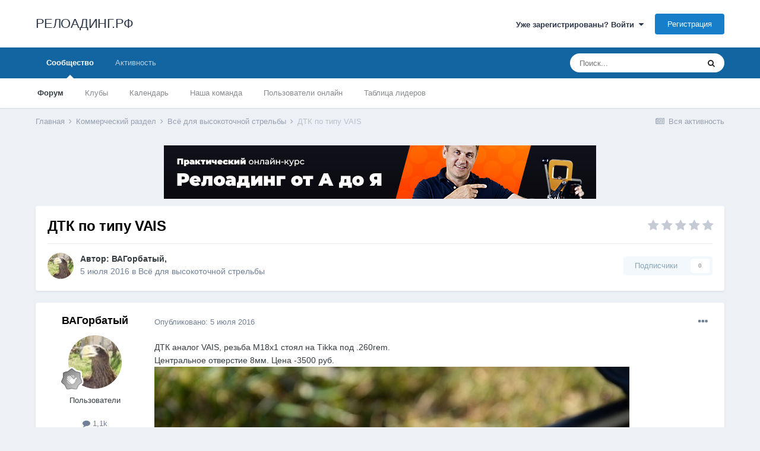

--- FILE ---
content_type: text/html;charset=UTF-8
request_url: https://reloading.cc/topic/1848-%D0%B4%D1%82%D0%BA-%D0%BF%D0%BE-%D1%82%D0%B8%D0%BF%D1%83-vais/
body_size: 11240
content:
<!DOCTYPE html>
<html lang="ru-RU" dir="ltr">
	<head>
		<meta charset="utf-8">
		<title>ДТК по типу VAIS - Всё для высокоточной стрельбы - РЕЛОАДИНГ.РФ</title>
		
			<!-- Global site tag (gtag.js) - Google Analytics -->
<script async src="https://www.googletagmanager.com/gtag/js?id=UA-16407518-5"></script>
<script>
  window.dataLayer = window.dataLayer || [];
  function gtag(){dataLayer.push(arguments);}
  gtag('js', new Date());

  gtag('config', 'UA-16407518-5');
</script>
		
		
		
		

	<meta name="viewport" content="width=device-width, initial-scale=1">


	
	


	<meta name="twitter:card" content="summary" />



	
		
			
				<meta property="og:title" content="ДТК по типу VAIS">
			
		
	

	
		
			
				<meta property="og:type" content="website">
			
		
	

	
		
			
				<meta property="og:url" content="https://reloading.cc/topic/1848-%D0%B4%D1%82%D0%BA-%D0%BF%D0%BE-%D1%82%D0%B8%D0%BF%D1%83-vais/">
			
		
	

	
		
			
				<meta name="description" content="ДТК аналог VAIS, резьба М18х1 стоял на Тikka под .260rem. Центральное отверстие 8мм. Цена -3500 руб.">
			
		
	

	
		
			
				<meta property="og:description" content="ДТК аналог VAIS, резьба М18х1 стоял на Тikka под .260rem. Центральное отверстие 8мм. Цена -3500 руб.">
			
		
	

	
		
			
				<meta property="og:updated_time" content="2016-07-05T13:28:33Z">
			
		
	

	
		
			
				<meta property="og:site_name" content="РЕЛОАДИНГ.РФ">
			
		
	

	
		
			
				<meta property="og:locale" content="ru_RU">
			
		
	


	
		<link rel="canonical" href="https://reloading.cc/topic/1848-%D0%B4%D1%82%D0%BA-%D0%BF%D0%BE-%D1%82%D0%B8%D0%BF%D1%83-vais/" />
	




<link rel="manifest" href="https://reloading.cc/manifest.webmanifest/">
<meta name="msapplication-config" content="https://reloading.cc/browserconfig.xml/">
<meta name="msapplication-starturl" content="/">
<meta name="application-name" content="РЕЛОАДИНГ.РФ">
<meta name="apple-mobile-web-app-title" content="РЕЛОАДИНГ.РФ">

	<meta name="theme-color" content="#ffffff">










<link rel="preload" href="//reloading.cc/applications/core/interface/font/fontawesome-webfont.woff2?v=4.7.0" as="font" crossorigin="anonymous">
		




	<link rel='stylesheet' href='https://reloading.cc/uploads/css_built_1/341e4a57816af3ba440d891ca87450ff_framework.css?v=f9bea50fdd1647689833' media='all'>

	<link rel='stylesheet' href='https://reloading.cc/uploads/css_built_1/05e81b71abe4f22d6eb8d1a929494829_responsive.css?v=f9bea50fdd1647689833' media='all'>

	<link rel='stylesheet' href='https://reloading.cc/uploads/css_built_1/20446cf2d164adcc029377cb04d43d17_flags.css?v=f9bea50fdd1647689833' media='all'>

	<link rel='stylesheet' href='https://reloading.cc/uploads/css_built_1/90eb5adf50a8c640f633d47fd7eb1778_core.css?v=f9bea50fdd1647689833' media='all'>

	<link rel='stylesheet' href='https://reloading.cc/uploads/css_built_1/5a0da001ccc2200dc5625c3f3934497d_core_responsive.css?v=f9bea50fdd1647689833' media='all'>

	<link rel='stylesheet' href='https://reloading.cc/uploads/css_built_1/62e269ced0fdab7e30e026f1d30ae516_forums.css?v=f9bea50fdd1647689833' media='all'>

	<link rel='stylesheet' href='https://reloading.cc/uploads/css_built_1/76e62c573090645fb99a15a363d8620e_forums_responsive.css?v=f9bea50fdd1647689833' media='all'>

	<link rel='stylesheet' href='https://reloading.cc/uploads/css_built_1/ebdea0c6a7dab6d37900b9190d3ac77b_topics.css?v=f9bea50fdd1647689833' media='all'>





<link rel='stylesheet' href='https://reloading.cc/uploads/css_built_1/258adbb6e4f3e83cd3b355f84e3fa002_custom.css?v=f9bea50fdd1647689833' media='all'>




		
		

	</head>
	<body class='ipsApp ipsApp_front ipsJS_none ipsClearfix' data-controller='core.front.core.app' data-message="" data-pageApp='forums' data-pageLocation='front' data-pageModule='forums' data-pageController='topic' data-pageID='1848'  >
		
		  <a href='#ipsLayout_mainArea' class='ipsHide' title='Перейти к основной публикации' accesskey='m'>Перейти к публикации</a>
		<div id='ipsLayout_header' class='ipsClearfix'>
			





			<header>
				<div class='ipsLayout_container'>
					

<a href='https://reloading.cc/' id='elSiteTitle' accesskey='1'>РЕЛОАДИНГ.РФ</a>

					
						

	<ul id='elUserNav' class='ipsList_inline cSignedOut ipsResponsive_showDesktop'>
		
		<li id='elSignInLink'>
			<a href='https://reloading.cc/login/' data-ipsMenu-closeOnClick="false" data-ipsMenu id='elUserSignIn'>
				Уже зарегистрированы? Войти &nbsp;<i class='fa fa-caret-down'></i>
			</a>
			
<div id='elUserSignIn_menu' class='ipsMenu ipsMenu_auto ipsHide'>
	<form accept-charset='utf-8' method='post' action='https://reloading.cc/login/'>
		<input type="hidden" name="csrfKey" value="b4233ae50cc502bfa488def2b1947123">
		<input type="hidden" name="ref" value="aHR0cHM6Ly9yZWxvYWRpbmcuY2MvdG9waWMvMTg0OC0lRDAlQjQlRDElODIlRDAlQkEtJUQwJUJGJUQwJUJFLSVEMSU4MiVEMCVCOCVEMCVCRiVEMSU4My12YWlzLw==">
		<div data-role="loginForm">
			
			
			
				
<div class="ipsPad ipsForm ipsForm_vertical">
	<h4 class="ipsType_sectionHead">Войти</h4>
	<br><br>
	<ul class='ipsList_reset'>
		<li class="ipsFieldRow ipsFieldRow_noLabel ipsFieldRow_fullWidth">
			
			
				<input type="text" placeholder="Имя пользователя или email-адрес" name="auth" autocomplete="email">
			
		</li>
		<li class="ipsFieldRow ipsFieldRow_noLabel ipsFieldRow_fullWidth">
			<input type="password" placeholder="Пароль" name="password" autocomplete="current-password">
		</li>
		<li class="ipsFieldRow ipsFieldRow_checkbox ipsClearfix">
			<span class="ipsCustomInput">
				<input type="checkbox" name="remember_me" id="remember_me_checkbox" value="1" checked aria-checked="true">
				<span></span>
			</span>
			<div class="ipsFieldRow_content">
				<label class="ipsFieldRow_label" for="remember_me_checkbox">Запомнить меня</label>
				<span class="ipsFieldRow_desc">Не рекомендуется на общедоступных компьютерах</span>
			</div>
		</li>
		<li class="ipsFieldRow ipsFieldRow_fullWidth">
			<button type="submit" name="_processLogin" value="usernamepassword" class="ipsButton ipsButton_primary ipsButton_small" id="elSignIn_submit">Войти</button>
			
				<p class="ipsType_right ipsType_small">
					
						<a href='https://reloading.cc/lostpassword/' data-ipsDialog data-ipsDialog-title='Забыли пароль?'>
					
					Забыли пароль?</a>
				</p>
			
		</li>
	</ul>
</div>
			
		</div>
	</form>
</div>
		</li>
		
			<li>
				
					<a href='https://reloading.cc/register/' data-ipsDialog data-ipsDialog-size='narrow' data-ipsDialog-title='Регистрация' id='elRegisterButton' class='ipsButton ipsButton_normal ipsButton_primary'>Регистрация</a>
				
			</li>
		
	</ul>

						
<ul class='ipsMobileHamburger ipsList_reset ipsResponsive_hideDesktop'>
	<li data-ipsDrawer data-ipsDrawer-drawerElem='#elMobileDrawer'>
		<a href='#'>
			
			
				
			
			
			
			<i class='fa fa-navicon'></i>
		</a>
	</li>
</ul>
					
				</div>
			</header>
			

	<nav data-controller='core.front.core.navBar' class=' ipsResponsive_showDesktop'>
		<div class='ipsNavBar_primary ipsLayout_container '>
			<ul data-role="primaryNavBar" class='ipsClearfix'>
				


	
		
		
			
		
		<li class='ipsNavBar_active' data-active id='elNavSecondary_1' data-role="navBarItem" data-navApp="core" data-navExt="CustomItem">
			
			
				<a href="https://reloading.cc"  data-navItem-id="1" data-navDefault>
					Сообщество<span class='ipsNavBar_active__identifier'></span>
				</a>
			
			
				<ul class='ipsNavBar_secondary ' data-role='secondaryNavBar'>
					


	
		
		
			
		
		<li class='ipsNavBar_active' data-active id='elNavSecondary_10' data-role="navBarItem" data-navApp="forums" data-navExt="Forums">
			
			
				<a href="https://reloading.cc"  data-navItem-id="10" data-navDefault>
					Форум<span class='ipsNavBar_active__identifier'></span>
				</a>
			
			
		</li>
	
	

	
		
		
		<li  id='elNavSecondary_3' data-role="navBarItem" data-navApp="core" data-navExt="Clubs">
			
			
				<a href="https://reloading.cc/clubs/"  data-navItem-id="3" >
					Клубы<span class='ipsNavBar_active__identifier'></span>
				</a>
			
			
		</li>
	
	

	
		
		
		<li  id='elNavSecondary_11' data-role="navBarItem" data-navApp="calendar" data-navExt="Calendar">
			
			
				<a href="https://reloading.cc/calendar/"  data-navItem-id="11" >
					Календарь<span class='ipsNavBar_active__identifier'></span>
				</a>
			
			
		</li>
	
	

	
	

	
		
		
		<li  id='elNavSecondary_13' data-role="navBarItem" data-navApp="core" data-navExt="StaffDirectory">
			
			
				<a href="https://reloading.cc/staff/"  data-navItem-id="13" >
					Наша команда<span class='ipsNavBar_active__identifier'></span>
				</a>
			
			
		</li>
	
	

	
		
		
		<li  id='elNavSecondary_14' data-role="navBarItem" data-navApp="core" data-navExt="OnlineUsers">
			
			
				<a href="https://reloading.cc/online/"  data-navItem-id="14" >
					Пользователи онлайн<span class='ipsNavBar_active__identifier'></span>
				</a>
			
			
		</li>
	
	

	
		
		
		<li  id='elNavSecondary_15' data-role="navBarItem" data-navApp="core" data-navExt="Leaderboard">
			
			
				<a href="https://reloading.cc/leaderboard/"  data-navItem-id="15" >
					Таблица лидеров<span class='ipsNavBar_active__identifier'></span>
				</a>
			
			
		</li>
	
	

					<li class='ipsHide' id='elNavigationMore_1' data-role='navMore'>
						<a href='#' data-ipsMenu data-ipsMenu-appendTo='#elNavigationMore_1' id='elNavigationMore_1_dropdown'>Больше <i class='fa fa-caret-down'></i></a>
						<ul class='ipsHide ipsMenu ipsMenu_auto' id='elNavigationMore_1_dropdown_menu' data-role='moreDropdown'></ul>
					</li>
				</ul>
			
		</li>
	
	

	
		
		
		<li  id='elNavSecondary_2' data-role="navBarItem" data-navApp="core" data-navExt="CustomItem">
			
			
				<a href="https://reloading.cc/discover/"  data-navItem-id="2" >
					Активность<span class='ipsNavBar_active__identifier'></span>
				</a>
			
			
				<ul class='ipsNavBar_secondary ipsHide' data-role='secondaryNavBar'>
					


	
		
		
		<li  id='elNavSecondary_4' data-role="navBarItem" data-navApp="core" data-navExt="AllActivity">
			
			
				<a href="https://reloading.cc/discover/"  data-navItem-id="4" >
					Вся активность<span class='ipsNavBar_active__identifier'></span>
				</a>
			
			
		</li>
	
	

	
	

	
	

	
	

	
		
		
		<li  id='elNavSecondary_8' data-role="navBarItem" data-navApp="core" data-navExt="Search">
			
			
				<a href="https://reloading.cc/search/"  data-navItem-id="8" >
					Поиск<span class='ipsNavBar_active__identifier'></span>
				</a>
			
			
		</li>
	
	

	
	

					<li class='ipsHide' id='elNavigationMore_2' data-role='navMore'>
						<a href='#' data-ipsMenu data-ipsMenu-appendTo='#elNavigationMore_2' id='elNavigationMore_2_dropdown'>Больше <i class='fa fa-caret-down'></i></a>
						<ul class='ipsHide ipsMenu ipsMenu_auto' id='elNavigationMore_2_dropdown_menu' data-role='moreDropdown'></ul>
					</li>
				</ul>
			
		</li>
	
	

				<li class='ipsHide' id='elNavigationMore' data-role='navMore'>
					<a href='#' data-ipsMenu data-ipsMenu-appendTo='#elNavigationMore' id='elNavigationMore_dropdown'>Больше</a>
					<ul class='ipsNavBar_secondary ipsHide' data-role='secondaryNavBar'>
						<li class='ipsHide' id='elNavigationMore_more' data-role='navMore'>
							<a href='#' data-ipsMenu data-ipsMenu-appendTo='#elNavigationMore_more' id='elNavigationMore_more_dropdown'>Больше <i class='fa fa-caret-down'></i></a>
							<ul class='ipsHide ipsMenu ipsMenu_auto' id='elNavigationMore_more_dropdown_menu' data-role='moreDropdown'></ul>
						</li>
					</ul>
				</li>
			</ul>
			

	<div id="elSearchWrapper">
		<div id='elSearch' class='' data-controller='core.front.core.quickSearch'>
			<form accept-charset='utf-8' action='//reloading.cc/search/?do=quicksearch' method='post'>
				<input type='search' id='elSearchField' placeholder='Поиск...' name='q' autocomplete='off' aria-label='Поиск'>
				<button class='cSearchSubmit' type="submit" aria-label='Поиск'><i class="fa fa-search"></i></button>
				<div id="elSearchExpanded">
					<div class="ipsMenu_title">
						Поиск в
					</div>
					<ul class="ipsSideMenu_list ipsSideMenu_withRadios ipsSideMenu_small" data-ipsSideMenu data-ipsSideMenu-type="radio" data-ipsSideMenu-responsive="false" data-role="searchContexts">
						<li>
							<span class='ipsSideMenu_item ipsSideMenu_itemActive' data-ipsMenuValue='all'>
								<input type="radio" name="type" value="all" checked id="elQuickSearchRadio_type_all">
								<label for='elQuickSearchRadio_type_all' id='elQuickSearchRadio_type_all_label'>Везде</label>
							</span>
						</li>
						
						
							<li>
								<span class='ipsSideMenu_item' data-ipsMenuValue='forums_topic'>
									<input type="radio" name="type" value="forums_topic" id="elQuickSearchRadio_type_forums_topic">
									<label for='elQuickSearchRadio_type_forums_topic' id='elQuickSearchRadio_type_forums_topic_label'>Темы</label>
								</span>
							</li>
						
						
							
								<li>
									<span class='ipsSideMenu_item' data-ipsMenuValue='contextual_{&quot;type&quot;:&quot;forums_topic&quot;,&quot;nodes&quot;:9}'>
										<input type="radio" name="type" value='contextual_{&quot;type&quot;:&quot;forums_topic&quot;,&quot;nodes&quot;:9}' id='elQuickSearchRadio_type_contextual_f250c5efcc77b48de530c7bb46794520'>
										<label for='elQuickSearchRadio_type_contextual_f250c5efcc77b48de530c7bb46794520' id='elQuickSearchRadio_type_contextual_f250c5efcc77b48de530c7bb46794520_label'>В этом разделе</label>
									</span>
								</li>
							
								<li>
									<span class='ipsSideMenu_item' data-ipsMenuValue='contextual_{&quot;type&quot;:&quot;forums_topic&quot;,&quot;item&quot;:1848}'>
										<input type="radio" name="type" value='contextual_{&quot;type&quot;:&quot;forums_topic&quot;,&quot;item&quot;:1848}' id='elQuickSearchRadio_type_contextual_c580a65a9f65a12eed10064107d5bfe4'>
										<label for='elQuickSearchRadio_type_contextual_c580a65a9f65a12eed10064107d5bfe4' id='elQuickSearchRadio_type_contextual_c580a65a9f65a12eed10064107d5bfe4_label'>В этой теме</label>
									</span>
								</li>
							
						
						<li data-role="showMoreSearchContexts">
							<span class='ipsSideMenu_item' data-action="showMoreSearchContexts" data-exclude="forums_topic">
								Дополнительно...
							</span>
						</li>
					</ul>
					<div class="ipsMenu_title">
						Искать результаты, содержащие...
					</div>
					<ul class='ipsSideMenu_list ipsSideMenu_withRadios ipsSideMenu_small ipsType_normal' role="radiogroup" data-ipsSideMenu data-ipsSideMenu-type="radio" data-ipsSideMenu-responsive="false" data-filterType='andOr'>
						
							<li>
								<span class='ipsSideMenu_item ipsSideMenu_itemActive' data-ipsMenuValue='or'>
									<input type="radio" name="search_and_or" value="or" checked id="elRadio_andOr_or">
									<label for='elRadio_andOr_or' id='elField_andOr_label_or'><em>Любое</em> слово из моего запроса</label>
								</span>
							</li>
						
							<li>
								<span class='ipsSideMenu_item ' data-ipsMenuValue='and'>
									<input type="radio" name="search_and_or" value="and"  id="elRadio_andOr_and">
									<label for='elRadio_andOr_and' id='elField_andOr_label_and'><em>Все</em> слова из моего запроса</label>
								</span>
							</li>
						
					</ul>
					<div class="ipsMenu_title">
						Искать результаты в...
					</div>
					<ul class='ipsSideMenu_list ipsSideMenu_withRadios ipsSideMenu_small ipsType_normal' role="radiogroup" data-ipsSideMenu data-ipsSideMenu-type="radio" data-ipsSideMenu-responsive="false" data-filterType='searchIn'>
						<li>
							<span class='ipsSideMenu_item ipsSideMenu_itemActive' data-ipsMenuValue='all'>
								<input type="radio" name="search_in" value="all" checked id="elRadio_searchIn_and">
								<label for='elRadio_searchIn_and' id='elField_searchIn_label_all'>Заголовках и содержании</label>
							</span>
						</li>
						<li>
							<span class='ipsSideMenu_item' data-ipsMenuValue='titles'>
								<input type="radio" name="search_in" value="titles" id="elRadio_searchIn_titles">
								<label for='elRadio_searchIn_titles' id='elField_searchIn_label_titles'>Только в заголовках</label>
							</span>
						</li>
					</ul>
				</div>
			</form>
		</div>
	</div>

		</div>
	</nav>

			
<ul id='elMobileNav' class='ipsResponsive_hideDesktop' data-controller='core.front.core.mobileNav'>
	
		
			
			
				
				
			
				
					<li id='elMobileBreadcrumb'>
						<a href='https://reloading.cc/forum/9-%D0%B2%D1%81%D1%91-%D0%B4%D0%BB%D1%8F-%D0%B2%D1%8B%D1%81%D0%BE%D0%BA%D0%BE%D1%82%D0%BE%D1%87%D0%BD%D0%BE%D0%B9-%D1%81%D1%82%D1%80%D0%B5%D0%BB%D1%8C%D0%B1%D1%8B/'>
							<span>Всё для высокоточной стрельбы</span>
						</a>
					</li>
				
				
			
				
				
			
		
	
	
	
	<li >
		<a data-action="defaultStream" href='https://reloading.cc/discover/'><i class="fa fa-newspaper-o" aria-hidden="true"></i></a>
	</li>

	

	
		<li class='ipsJS_show'>
			<a href='https://reloading.cc/search/'><i class='fa fa-search'></i></a>
		</li>
	
</ul>
		</div>
		<main id='ipsLayout_body' class='ipsLayout_container'>
			<div id='ipsLayout_contentArea'>
				<div id='ipsLayout_contentWrapper'>
					
<nav class='ipsBreadcrumb ipsBreadcrumb_top ipsFaded_withHover'>
	

	<ul class='ipsList_inline ipsPos_right'>
		
		<li >
			<a data-action="defaultStream" class='ipsType_light '  href='https://reloading.cc/discover/'><i class="fa fa-newspaper-o" aria-hidden="true"></i> <span>Вся активность</span></a>
		</li>
		
	</ul>

	<ul data-role="breadcrumbList">
		<li>
			<a title="Главная" href='https://reloading.cc/'>
				<span>Главная <i class='fa fa-angle-right'></i></span>
			</a>
		</li>
		
		
			<li>
				
					<a href='https://reloading.cc/forum/7-%D0%BA%D0%BE%D0%BC%D0%BC%D0%B5%D1%80%D1%87%D0%B5%D1%81%D0%BA%D0%B8%D0%B9-%D1%80%D0%B0%D0%B7%D0%B4%D0%B5%D0%BB/'>
						<span>Коммерческий раздел <i class='fa fa-angle-right' aria-hidden="true"></i></span>
					</a>
				
			</li>
		
			<li>
				
					<a href='https://reloading.cc/forum/9-%D0%B2%D1%81%D1%91-%D0%B4%D0%BB%D1%8F-%D0%B2%D1%8B%D1%81%D0%BE%D0%BA%D0%BE%D1%82%D0%BE%D1%87%D0%BD%D0%BE%D0%B9-%D1%81%D1%82%D1%80%D0%B5%D0%BB%D1%8C%D0%B1%D1%8B/'>
						<span>Всё для высокоточной стрельбы <i class='fa fa-angle-right' aria-hidden="true"></i></span>
					</a>
				
			</li>
		
			<li>
				
					ДТК по типу VAIS
				
			</li>
		
	</ul>
</nav>
					
					<div id='ipsLayout_mainArea'>
						

<div class='ips54dc7dc64c ipsSpacer_both ipsSpacer_half'>
	<ul class='ipsList_inline ipsType_center ipsList_reset ipsList_noSpacing'>
		
		<li class='ips54dc7dc64c_large ipsResponsive_showDesktop ipsResponsive_inlineBlock ipsAreaBackground_light'>
			
				<a href='https://reloading.cc/index.php?app=core&amp;module=system&amp;controller=redirect&amp;do=advertisement&amp;ad=2&amp;key=40e96d84e781fb4127bca1a37b3576049d753e7e608258f01cd89c6a633ef922' target='_blank' rel='nofollow noopener'>
			
				<img src='https://reloading.cc/uploads/monthly_2019_09/728x90.png.d05f21e0f20fd46b95dc9bc824a0823f.png' alt="advertisement_alt" class='ipsImage ipsContained'>
			
				</a>
			
		</li>
		
		<li class='ips54dc7dc64c_medium ipsResponsive_showTablet ipsResponsive_inlineBlock ipsAreaBackground_light'>
			
				<a href='https://reloading.cc/index.php?app=core&amp;module=system&amp;controller=redirect&amp;do=advertisement&amp;ad=2&amp;key=40e96d84e781fb4127bca1a37b3576049d753e7e608258f01cd89c6a633ef922' target='_blank' rel='nofollow noopener'>
			
				<img src='https://reloading.cc/uploads/monthly_2019_09/320x50.png.787cfd9cdc7e6fa5662077f4ad715cc7.png' alt="advertisement_alt" class='ipsImage ipsContained'>
			
				</a>
			
		</li>

		<li class='ips54dc7dc64c_small ipsResponsive_showPhone ipsResponsive_inlineBlock ipsAreaBackground_light'>
			
				<a href='https://reloading.cc/index.php?app=core&amp;module=system&amp;controller=redirect&amp;do=advertisement&amp;ad=2&amp;key=40e96d84e781fb4127bca1a37b3576049d753e7e608258f01cd89c6a633ef922' target='_blank' rel='nofollow noopener'>
			
				<img src='https://reloading.cc/uploads/monthly_2019_09/320x50.png.ef391494f6ece05cc2c5168620b42fd7.png' alt="advertisement_alt" class='ipsImage ipsContained'>
			
				</a>
			
		</li>
		
	</ul>
	
</div>

						
						
						

	




						



<div class='ipsPageHeader ipsResponsive_pull ipsBox ipsPadding sm:ipsPadding:half ipsMargin_bottom'>
	
	<div class='ipsFlex ipsFlex-ai:center ipsFlex-fw:wrap ipsGap:4'>
		<div class='ipsFlex-flex:11'>
			<h1 class='ipsType_pageTitle ipsContained_container'>
				

				
				
					<span class='ipsType_break ipsContained'>
						<span>ДТК по типу VAIS</span>
					</span>
				
			</h1>
			
			
		</div>
		
			<div class='ipsFlex-flex:00 ipsType_light'>
				
				
<div  class='ipsClearfix ipsRating  ipsRating_veryLarge'>
	
	<ul class='ipsRating_collective'>
		
			
				<li class='ipsRating_off'>
					<i class='fa fa-star'></i>
				</li>
			
		
			
				<li class='ipsRating_off'>
					<i class='fa fa-star'></i>
				</li>
			
		
			
				<li class='ipsRating_off'>
					<i class='fa fa-star'></i>
				</li>
			
		
			
				<li class='ipsRating_off'>
					<i class='fa fa-star'></i>
				</li>
			
		
			
				<li class='ipsRating_off'>
					<i class='fa fa-star'></i>
				</li>
			
		
	</ul>
</div>
			</div>
		
	</div>
	<hr class='ipsHr'>
	<div class='ipsPageHeader__meta ipsFlex ipsFlex-jc:between ipsFlex-ai:center ipsFlex-fw:wrap ipsGap:3'>
		<div class='ipsFlex-flex:11'>
			<div class='ipsPhotoPanel ipsPhotoPanel_mini ipsPhotoPanel_notPhone ipsClearfix'>
				


	<a href="https://reloading.cc/profile/121-%D0%B2%D0%B0%D0%B3%D0%BE%D1%80%D0%B1%D0%B0%D1%82%D1%8B%D0%B9/" rel="nofollow" data-ipsHover data-ipsHover-width="370" data-ipsHover-target="https://reloading.cc/profile/121-%D0%B2%D0%B0%D0%B3%D0%BE%D1%80%D0%B1%D0%B0%D1%82%D1%8B%D0%B9/?do=hovercard" class="ipsUserPhoto ipsUserPhoto_mini" title="Перейти в профиль ВАГорбатый">
		<img src='https://reloading.cc/uploads/monthly_2019_02/7.thumb.jpg.9374afc4be8077d1be55971df58a4c93.jpg' alt='ВАГорбатый' loading="lazy">
	</a>

				<div>
					<p class='ipsType_reset ipsType_blendLinks'>
						<span class='ipsType_normal'>
						
							<strong>Автор: 


<a href='https://reloading.cc/profile/121-%D0%B2%D0%B0%D0%B3%D0%BE%D1%80%D0%B1%D0%B0%D1%82%D1%8B%D0%B9/' rel="nofollow" data-ipsHover data-ipsHover-width='370' data-ipsHover-target='https://reloading.cc/profile/121-%D0%B2%D0%B0%D0%B3%D0%BE%D1%80%D0%B1%D0%B0%D1%82%D1%8B%D0%B9/?do=hovercard&amp;referrer=https%253A%252F%252Freloading.cc%252Ftopic%252F1848-%2525D0%2525B4%2525D1%252582%2525D0%2525BA-%2525D0%2525BF%2525D0%2525BE-%2525D1%252582%2525D0%2525B8%2525D0%2525BF%2525D1%252583-vais%252F' title="Перейти в профиль ВАГорбатый" class="ipsType_break">ВАГорбатый</a>, </strong><br />
							<span class='ipsType_light'><time datetime='2016-07-05T13:28:33Z' title='05.07.2016 13:28 ' data-short='9 г'>5 июля 2016</time> в <a href="https://reloading.cc/forum/9-%D0%B2%D1%81%D1%91-%D0%B4%D0%BB%D1%8F-%D0%B2%D1%8B%D1%81%D0%BE%D0%BA%D0%BE%D1%82%D0%BE%D1%87%D0%BD%D0%BE%D0%B9-%D1%81%D1%82%D1%80%D0%B5%D0%BB%D1%8C%D0%B1%D1%8B/">Всё для высокоточной стрельбы</a></span>
						
						</span>
					</p>
				</div>
			</div>
		</div>
		
			<div class='ipsFlex-flex:01 ipsResponsive_hidePhone'>
				<div class='ipsFlex ipsFlex-ai:center ipsFlex-jc:center ipsGap:3 ipsGap_row:0'>
					
						


					
					



					

<div data-followApp='forums' data-followArea='topic' data-followID='1848' data-controller='core.front.core.followButton'>
	

	<a href='https://reloading.cc/login/' rel="nofollow" class="ipsFollow ipsPos_middle ipsButton ipsButton_light ipsButton_verySmall ipsButton_disabled" data-role="followButton" data-ipsTooltip title='Войдите, чтобы подписаться'>
		<span>Подписчики</span>
		<span class='ipsCommentCount'>0</span>
	</a>

</div>
				</div>
			</div>
					
	</div>
	
	
</div>






<div class='ipsClearfix'>
	<ul class="ipsToolList ipsToolList_horizontal ipsClearfix ipsSpacer_both ipsResponsive_hidePhone">
		
		
		
	</ul>
</div>

<div id='comments' data-controller='core.front.core.commentFeed,forums.front.topic.view, core.front.core.ignoredComments' data-autoPoll data-baseURL='https://reloading.cc/topic/1848-%D0%B4%D1%82%D0%BA-%D0%BF%D0%BE-%D1%82%D0%B8%D0%BF%D1%83-vais/' data-lastPage data-feedID='topic-1848' class='cTopic ipsClear ipsSpacer_top'>
	
			
	

	

<div data-controller='core.front.core.recommendedComments' data-url='https://reloading.cc/topic/1848-%D0%B4%D1%82%D0%BA-%D0%BF%D0%BE-%D1%82%D0%B8%D0%BF%D1%83-vais/?recommended=comments' class='ipsRecommendedComments ipsHide'>
	<div data-role="recommendedComments">
		<h2 class='ipsType_sectionHead ipsType_large ipsType_bold ipsMargin_bottom'>Рекомендованные сообщения</h2>
		
	</div>
</div>
	
	<div id="elPostFeed" data-role='commentFeed' data-controller='core.front.core.moderation' >
		<form action="https://reloading.cc/topic/1848-%D0%B4%D1%82%D0%BA-%D0%BF%D0%BE-%D1%82%D0%B8%D0%BF%D1%83-vais/?csrfKey=b4233ae50cc502bfa488def2b1947123&amp;do=multimodComment" method="post" data-ipsPageAction data-role='moderationTools'>
			
			
				

					

					
					



<a id='comment-39913'></a>
<article  id='elComment_39913' class='cPost ipsBox ipsResponsive_pull  ipsComment  ipsComment_parent ipsClearfix ipsClear ipsColumns ipsColumns_noSpacing ipsColumns_collapsePhone    '>
	

	

	<div class='cAuthorPane_mobile ipsResponsive_showPhone'>
		<div class='cAuthorPane_photo'>
			<div class='cAuthorPane_photoWrap'>
				


	<a href="https://reloading.cc/profile/121-%D0%B2%D0%B0%D0%B3%D0%BE%D1%80%D0%B1%D0%B0%D1%82%D1%8B%D0%B9/" rel="nofollow" data-ipsHover data-ipsHover-width="370" data-ipsHover-target="https://reloading.cc/profile/121-%D0%B2%D0%B0%D0%B3%D0%BE%D1%80%D0%B1%D0%B0%D1%82%D1%8B%D0%B9/?do=hovercard" class="ipsUserPhoto ipsUserPhoto_large" title="Перейти в профиль ВАГорбатый">
		<img src='https://reloading.cc/uploads/monthly_2019_02/7.thumb.jpg.9374afc4be8077d1be55971df58a4c93.jpg' alt='ВАГорбатый' loading="lazy">
	</a>

				
				
					<a href="https://reloading.cc/profile/121-%D0%B2%D0%B0%D0%B3%D0%BE%D1%80%D0%B1%D0%B0%D1%82%D1%8B%D0%B9/badges/" rel="nofollow">
						
<img src='https://reloading.cc/uploads/monthly_2022_01/1_Newbie.svg' loading="lazy" alt="Newbie" class="cAuthorPane_badge cAuthorPane_badge--rank ipsOutline ipsOutline:2px" data-ipsTooltip title="Звание: Newbie (1/14)">
					</a>
				
			</div>
		</div>
		<div class='cAuthorPane_content'>
			<h3 class='ipsType_sectionHead cAuthorPane_author ipsType_break ipsType_blendLinks ipsFlex ipsFlex-ai:center'>
				


<a href='https://reloading.cc/profile/121-%D0%B2%D0%B0%D0%B3%D0%BE%D1%80%D0%B1%D0%B0%D1%82%D1%8B%D0%B9/' rel="nofollow" data-ipsHover data-ipsHover-width='370' data-ipsHover-target='https://reloading.cc/profile/121-%D0%B2%D0%B0%D0%B3%D0%BE%D1%80%D0%B1%D0%B0%D1%82%D1%8B%D0%B9/?do=hovercard&amp;referrer=https%253A%252F%252Freloading.cc%252Ftopic%252F1848-%2525D0%2525B4%2525D1%252582%2525D0%2525BA-%2525D0%2525BF%2525D0%2525BE-%2525D1%252582%2525D0%2525B8%2525D0%2525BF%2525D1%252583-vais%252F' title="Перейти в профиль ВАГорбатый" class="ipsType_break">ВАГорбатый</a>
			</h3>
			<div class='ipsType_light ipsType_reset'>
				<a href='https://reloading.cc/topic/1848-%D0%B4%D1%82%D0%BA-%D0%BF%D0%BE-%D1%82%D0%B8%D0%BF%D1%83-vais/?do=findComment&amp;comment=39913' rel="nofollow" class='ipsType_blendLinks'>Опубликовано: <time datetime='2016-07-05T13:28:33Z' title='05.07.2016 13:28 ' data-short='9 г'>5 июля 2016</time></a>
				
			</div>
		</div>
	</div>
	<aside class='ipsComment_author cAuthorPane ipsColumn ipsColumn_medium ipsResponsive_hidePhone'>
		<h3 class='ipsType_sectionHead cAuthorPane_author ipsType_blendLinks ipsType_break'><strong>


<a href='https://reloading.cc/profile/121-%D0%B2%D0%B0%D0%B3%D0%BE%D1%80%D0%B1%D0%B0%D1%82%D1%8B%D0%B9/' rel="nofollow" data-ipsHover data-ipsHover-width='370' data-ipsHover-target='https://reloading.cc/profile/121-%D0%B2%D0%B0%D0%B3%D0%BE%D1%80%D0%B1%D0%B0%D1%82%D1%8B%D0%B9/?do=hovercard&amp;referrer=https%253A%252F%252Freloading.cc%252Ftopic%252F1848-%2525D0%2525B4%2525D1%252582%2525D0%2525BA-%2525D0%2525BF%2525D0%2525BE-%2525D1%252582%2525D0%2525B8%2525D0%2525BF%2525D1%252583-vais%252F' title="Перейти в профиль ВАГорбатый" class="ipsType_break">ВАГорбатый</a></strong>
			
		</h3>
		<ul class='cAuthorPane_info ipsList_reset'>
			<li data-role='photo' class='cAuthorPane_photo'>
				<div class='cAuthorPane_photoWrap'>
					


	<a href="https://reloading.cc/profile/121-%D0%B2%D0%B0%D0%B3%D0%BE%D1%80%D0%B1%D0%B0%D1%82%D1%8B%D0%B9/" rel="nofollow" data-ipsHover data-ipsHover-width="370" data-ipsHover-target="https://reloading.cc/profile/121-%D0%B2%D0%B0%D0%B3%D0%BE%D1%80%D0%B1%D0%B0%D1%82%D1%8B%D0%B9/?do=hovercard" class="ipsUserPhoto ipsUserPhoto_large" title="Перейти в профиль ВАГорбатый">
		<img src='https://reloading.cc/uploads/monthly_2019_02/7.thumb.jpg.9374afc4be8077d1be55971df58a4c93.jpg' alt='ВАГорбатый' loading="lazy">
	</a>

					
					
						
<img src='https://reloading.cc/uploads/monthly_2022_01/1_Newbie.svg' loading="lazy" alt="Newbie" class="cAuthorPane_badge cAuthorPane_badge--rank ipsOutline ipsOutline:2px" data-ipsTooltip title="Звание: Newbie (1/14)">
					
				</div>
			</li>
			
				<li data-role='group'>Пользователи</li>
				
			
			
				<li data-role='stats' class='ipsMargin_top'>
					<ul class="ipsList_reset ipsType_light ipsFlex ipsFlex-ai:center ipsFlex-jc:center ipsGap_row:2 cAuthorPane_stats">
						<li>
							
								<a href="https://reloading.cc/profile/121-%D0%B2%D0%B0%D0%B3%D0%BE%D1%80%D0%B1%D0%B0%D1%82%D1%8B%D0%B9/content/" rel="nofollow" title="1 144 публикации" data-ipsTooltip class="ipsType_blendLinks">
							
								<i class="fa fa-comment"></i> 1,1k
							
								</a>
							
						</li>
						
					</ul>
				</li>
			
			
				

			
		</ul>
	</aside>
	<div class='ipsColumn ipsColumn_fluid ipsMargin:none'>
		

<div id="comment-39913_wrap" data-controller="core.front.core.comment" data-commentapp="forums" data-commenttype="forums" data-commentid="39913" data-quotedata="{&quot;userid&quot;:121,&quot;username&quot;:&quot;\u0412\u0410\u0413\u043e\u0440\u0431\u0430\u0442\u044b\u0439&quot;,&quot;timestamp&quot;:1467725313,&quot;contentapp&quot;:&quot;forums&quot;,&quot;contenttype&quot;:&quot;forums&quot;,&quot;contentid&quot;:1848,&quot;contentclass&quot;:&quot;forums_Topic&quot;,&quot;contentcommentid&quot;:39913}" class="ipsComment_content ipsType_medium">

	<div class="ipsComment_meta ipsType_light ipsFlex ipsFlex-ai:center ipsFlex-jc:between ipsFlex-fd:row-reverse">
		<div class="ipsType_light ipsType_reset ipsType_blendLinks ipsComment_toolWrap">
			<div class="ipsResponsive_hidePhone ipsComment_badges">
				<ul class="ipsList_reset ipsFlex ipsFlex-jc:end ipsFlex-fw:wrap ipsGap:2 ipsGap_row:1">
					
					
					
					
					
				</ul>
			</div>
			<ul class="ipsList_reset ipsComment_tools">
				<li>
					<a href="#elControls_39913_menu" class="ipsComment_ellipsis" id="elControls_39913" title="Дополнительно..." data-ipsmenu data-ipsmenu-appendto="#comment-39913_wrap"><i class="fa fa-ellipsis-h"></i></a>
					<ul id="elControls_39913_menu" class="ipsMenu ipsMenu_narrow ipsHide">
						
						
							<li class="ipsMenu_item"><a href="https://reloading.cc/topic/1848-%D0%B4%D1%82%D0%BA-%D0%BF%D0%BE-%D1%82%D0%B8%D0%BF%D1%83-vais/" title="Поделиться сообщением" data-ipsdialog data-ipsdialog-size="narrow" data-ipsdialog-content="#elShareComment_39913_menu" data-ipsdialog-title="Поделиться сообщением" id="elSharePost_39913" data-role="shareComment">Поделиться</a></li>
						
                        
						
						
						
							
								
							
							
							
							
							
							
						
					</ul>
				</li>
				
			</ul>
		</div>

		<div class="ipsType_reset ipsResponsive_hidePhone">
			<a href="https://reloading.cc/topic/1848-%D0%B4%D1%82%D0%BA-%D0%BF%D0%BE-%D1%82%D0%B8%D0%BF%D1%83-vais/?do=findComment&amp;comment=39913" rel="nofollow" class="ipsType_blendLinks">Опубликовано: <time datetime='2016-07-05T13:28:33Z' title='05.07.2016 13:28 ' data-short='9 г'>5 июля 2016</time></a>
			
			<span class="ipsResponsive_hidePhone">
				
				
			</span>
		</div>
	</div>

	

    

	<div class="cPost_contentWrap">
		
		<div data-role="commentContent" class="ipsType_normal ipsType_richText ipsPadding_bottom ipsContained" data-controller="core.front.core.lightboxedImages">
			
<p>ДТК аналог VAIS, резьба М18х1 стоял на Тikka под .260rem.</p>
<p>
Центральное отверстие 8мм. Цена -3500 руб.</p>
<p>
<a class="ipsAttachLink ipsAttachLink_image" href="https://reloading.cc/uploads/monthly_2016_07/DSC_1858.JPG.db70aa5228f56214f04254c55a0178c4.JPG" data-fileid="10188" data-fileext="jpg" rel=""><img data-fileid="10188" class="ipsImage ipsImage_thumbnailed" alt="DSC_1858.JPG" data-src="https://reloading.cc/uploads/monthly_2016_07/DSC_1858.JPG.db70aa5228f56214f04254c55a0178c4.JPG" src="https://reloading.cc/applications/core/interface/js/spacer.png"></a></p>
<p>
<a class="ipsAttachLink ipsAttachLink_image" href="https://reloading.cc/uploads/monthly_2016_07/IMG_20150423_154905.jpg.d7fe7addba0f9c13f0fddf7fd57cb485.jpg" data-fileid="10189" data-fileext="jpg" rel=""><img data-fileid="10189" class="ipsImage ipsImage_thumbnailed" alt="IMG_20150423_154905.jpg" data-src="https://reloading.cc/uploads/monthly_2016_07/IMG_20150423_154905.jpg.d7fe7addba0f9c13f0fddf7fd57cb485.jpg" src="https://reloading.cc/applications/core/interface/js/spacer.png"></a></p>


			
		</div>

		

		
	</div>

	

	



<div class='ipsPadding ipsHide cPostShareMenu' id='elShareComment_39913_menu'>
	<h5 class='ipsType_normal ipsType_reset'>Ссылка на комментарий</h5>
	
		
	
	
	<input type='text' value='https://reloading.cc/topic/1848-%D0%B4%D1%82%D0%BA-%D0%BF%D0%BE-%D1%82%D0%B8%D0%BF%D1%83-vais/' class='ipsField_fullWidth'>

	
</div>
</div>

	</div>
</article>
					
					
						<center>Здесь могла бы быть Ваша реклама!</center>
					
					
				
			
			
<input type="hidden" name="csrfKey" value="b4233ae50cc502bfa488def2b1947123" />


		</form>
	</div>

	
	
	
	
	
		<a id='replyForm'></a>
		<div data-role='replyArea' class='cTopicPostArea ipsBox ipsResponsive_pull ipsPadding cTopicPostArea_noSize ipsSpacer_top'>
			
				
				

<div>
	<input type="hidden" name="csrfKey" value="b4233ae50cc502bfa488def2b1947123">
	
		<div class='ipsType_center ipsPad cGuestTeaser'>
			
				<h2 class='ipsType_pageTitle'>Создайте аккаунт или войдите в него для комментирования</h2>
				<p class='ipsType_light ipsType_normal ipsType_reset ipsSpacer_top ipsSpacer_half'>Вы должны быть пользователем, чтобы оставить комментарий</p>
			
	
			<div class='ipsBox ipsPad ipsSpacer_top'>
				<div class='ipsGrid ipsGrid_collapsePhone'>
					<div class='ipsGrid_span6 cGuestTeaser_left'>
						<h2 class='ipsType_sectionHead'>Создать аккаунт</h2>
						<p class='ipsType_normal ipsType_reset ipsType_light ipsSpacer_bottom'>Зарегистрируйтесь для получения аккаунта. Это просто!</p>
						
							<a href='https://reloading.cc/register/' class='ipsButton ipsButton_primary ipsButton_small' data-ipsDialog data-ipsDialog-size='narrow' data-ipsDialog-title='Регистрация'>
						
						Зарегистрировать аккаунт</a>
					</div>
					<div class='ipsGrid_span6 cGuestTeaser_right'>
						<h2 class='ipsType_sectionHead'>Войти</h2>
						<p class='ipsType_normal ipsType_reset ipsType_light ipsSpacer_bottom'>Уже зарегистрированы? Войдите здесь.</p>
						<a href='https://reloading.cc/login/?ref=aHR0cHM6Ly9yZWxvYWRpbmcuY2MvdG9waWMvMTg0OC0lRDAlQjQlRDElODIlRDAlQkEtJUQwJUJGJUQwJUJFLSVEMSU4MiVEMCVCOCVEMCVCRiVEMSU4My12YWlzLyNyZXBseUZvcm0=' data-ipsDialog data-ipsDialog-size='medium' data-ipsDialog-remoteVerify="false" data-ipsDialog-title="Войти сейчас" class='ipsButton ipsButton_primary ipsButton_small'>Войти сейчас</a>
					</div>
				</div>
			</div>
		</div>
	
</div>
			
		</div>
	

	
		<div class='ipsBox ipsPadding ipsResponsive_pull ipsResponsive_showPhone ipsMargin_top'>
			
				<div class='ipsResponsive_noFloat ipsResponsive_block ipsMargin_bottom:half'>
					


				</div>
			
			<div class='ipsResponsive_noFloat ipsResponsive_block'>
				

<div data-followApp='forums' data-followArea='topic' data-followID='1848' data-controller='core.front.core.followButton'>
	

	<a href='https://reloading.cc/login/' rel="nofollow" class="ipsFollow ipsPos_middle ipsButton ipsButton_light ipsButton_verySmall ipsButton_disabled" data-role="followButton" data-ipsTooltip title='Войдите, чтобы подписаться'>
		<span>Подписчики</span>
		<span class='ipsCommentCount'>0</span>
	</a>

</div>
			</div>
			
		</div>
	
</div>



<div class='ipsPager ipsSpacer_top'>
	<div class="ipsPager_prev">
		
			<a href="https://reloading.cc/forum/9-%D0%B2%D1%81%D1%91-%D0%B4%D0%BB%D1%8F-%D0%B2%D1%8B%D1%81%D0%BE%D0%BA%D0%BE%D1%82%D0%BE%D1%87%D0%BD%D0%BE%D0%B9-%D1%81%D1%82%D1%80%D0%B5%D0%BB%D1%8C%D0%B1%D1%8B/" title="Перейти на Всё для высокоточной стрельбы" rel="parent">
				<span class="ipsPager_type">Перейти к списку тем</span>
			</a>
		
	</div>
	
</div>


						


					</div>
					


					
<nav class='ipsBreadcrumb ipsBreadcrumb_bottom ipsFaded_withHover'>
	
		


	

	<ul class='ipsList_inline ipsPos_right'>
		
		<li >
			<a data-action="defaultStream" class='ipsType_light '  href='https://reloading.cc/discover/'><i class="fa fa-newspaper-o" aria-hidden="true"></i> <span>Вся активность</span></a>
		</li>
		
	</ul>

	<ul data-role="breadcrumbList">
		<li>
			<a title="Главная" href='https://reloading.cc/'>
				<span>Главная <i class='fa fa-angle-right'></i></span>
			</a>
		</li>
		
		
			<li>
				
					<a href='https://reloading.cc/forum/7-%D0%BA%D0%BE%D0%BC%D0%BC%D0%B5%D1%80%D1%87%D0%B5%D1%81%D0%BA%D0%B8%D0%B9-%D1%80%D0%B0%D0%B7%D0%B4%D0%B5%D0%BB/'>
						<span>Коммерческий раздел <i class='fa fa-angle-right' aria-hidden="true"></i></span>
					</a>
				
			</li>
		
			<li>
				
					<a href='https://reloading.cc/forum/9-%D0%B2%D1%81%D1%91-%D0%B4%D0%BB%D1%8F-%D0%B2%D1%8B%D1%81%D0%BE%D0%BA%D0%BE%D1%82%D0%BE%D1%87%D0%BD%D0%BE%D0%B9-%D1%81%D1%82%D1%80%D0%B5%D0%BB%D1%8C%D0%B1%D1%8B/'>
						<span>Всё для высокоточной стрельбы <i class='fa fa-angle-right' aria-hidden="true"></i></span>
					</a>
				
			</li>
		
			<li>
				
					ДТК по типу VAIS
				
			</li>
		
	</ul>
</nav>
				</div>
			</div>
			
		</main>
		<footer id='ipsLayout_footer' class='ipsClearfix'>
			<div class='ipsLayout_container'>
				<center>Здесь могла бы быть Ваша реклама!</center>
				


<ul class='ipsList_inline ipsType_center ipsSpacer_top' id="elFooterLinks">
	
	
		<li>
			<a href='#elNavLang_menu' id='elNavLang' data-ipsMenu data-ipsMenu-above>Язык <i class='fa fa-caret-down'></i></a>
			<ul id='elNavLang_menu' class='ipsMenu ipsMenu_selectable ipsHide'>
			
				<li class='ipsMenu_item'>
					<form action="//reloading.cc/language/?csrfKey=b4233ae50cc502bfa488def2b1947123" method="post">
					<input type="hidden" name="ref" value="aHR0cHM6Ly9yZWxvYWRpbmcuY2MvdG9waWMvMTg0OC0lRDAlQjQlRDElODIlRDAlQkEtJUQwJUJGJUQwJUJFLSVEMSU4MiVEMCVCOCVEMCVCRiVEMSU4My12YWlzLw==">
					<button type='submit' name='id' value='1' class='ipsButton ipsButton_link ipsButton_link_secondary'><i class='ipsFlag ipsFlag-us'></i> English (USA) </button>
					</form>
				</li>
			
				<li class='ipsMenu_item ipsMenu_itemChecked'>
					<form action="//reloading.cc/language/?csrfKey=b4233ae50cc502bfa488def2b1947123" method="post">
					<input type="hidden" name="ref" value="aHR0cHM6Ly9yZWxvYWRpbmcuY2MvdG9waWMvMTg0OC0lRDAlQjQlRDElODIlRDAlQkEtJUQwJUJGJUQwJUJFLSVEMSU4MiVEMCVCOCVEMCVCRiVEMSU4My12YWlzLw==">
					<button type='submit' name='id' value='2' class='ipsButton ipsButton_link ipsButton_link_secondary'><i class='ipsFlag ipsFlag-ru'></i> Русский (RU) (По умолчанию)</button>
					</form>
				</li>
			
			</ul>
		</li>
	
	
	
	
	
</ul>	


<p id='elCopyright'>
	<span id='elCopyright_userLine'></span>
	<a rel='nofollow' title='Invision Community' href='https://www.invisioncommunity.com/'>Powered by Invision Community</a>
</p>
			</div>
		</footer>
		
<div id='elMobileDrawer' class='ipsDrawer ipsHide'>
	<div class='ipsDrawer_menu'>
		<a href='#' class='ipsDrawer_close' data-action='close'><span>&times;</span></a>
		<div class='ipsDrawer_content ipsFlex ipsFlex-fd:column'>
			
				<div class='ipsPadding ipsBorder_bottom'>
					<ul class='ipsToolList ipsToolList_vertical'>
						<li>
							<a href='https://reloading.cc/login/' id='elSigninButton_mobile' class='ipsButton ipsButton_light ipsButton_small ipsButton_fullWidth'>Уже зарегистрированы? Войти</a>
						</li>
						
							<li>
								
									<a href='https://reloading.cc/register/' data-ipsDialog data-ipsDialog-size='narrow' data-ipsDialog-title='Регистрация' data-ipsDialog-fixed='true' id='elRegisterButton_mobile' class='ipsButton ipsButton_small ipsButton_fullWidth ipsButton_important'>Регистрация</a>
								
							</li>
						
					</ul>
				</div>
			

			<ul class='ipsDrawer_list ipsFlex-flex:11'>
				

				
				
				
				
					
						
						
							<li class='ipsDrawer_itemParent'>
								<h4 class='ipsDrawer_title'><a href='#'>Сообщество</a></h4>
								<ul class='ipsDrawer_list'>
									<li data-action="back"><a href='#'>Назад</a></li>
									
									
										
										
										
											
												
													
													
									
													
									
									
									
										


	
		
			<li>
				<a href='https://reloading.cc' >
					Форум
				</a>
			</li>
		
	

	
		
			<li>
				<a href='https://reloading.cc/clubs/' >
					Клубы
				</a>
			</li>
		
	

	
		
			<li>
				<a href='https://reloading.cc/calendar/' >
					Календарь
				</a>
			</li>
		
	

	

	
		
			<li>
				<a href='https://reloading.cc/staff/' >
					Наша команда
				</a>
			</li>
		
	

	
		
			<li>
				<a href='https://reloading.cc/online/' >
					Пользователи онлайн
				</a>
			</li>
		
	

	
		
			<li>
				<a href='https://reloading.cc/leaderboard/' >
					Таблица лидеров
				</a>
			</li>
		
	

										
								</ul>
							</li>
						
					
				
					
						
						
							<li class='ipsDrawer_itemParent'>
								<h4 class='ipsDrawer_title'><a href='#'>Активность</a></h4>
								<ul class='ipsDrawer_list'>
									<li data-action="back"><a href='#'>Назад</a></li>
									
									
										
										
										
											
												
													
													
									
													
									
									
									
										


	
		
			<li>
				<a href='https://reloading.cc/discover/' >
					Вся активность
				</a>
			</li>
		
	

	

	

	

	
		
			<li>
				<a href='https://reloading.cc/search/' >
					Поиск
				</a>
			</li>
		
	

	

										
								</ul>
							</li>
						
					
				
				
			</ul>

			
		</div>
	</div>
</div>

<div id='elMobileCreateMenuDrawer' class='ipsDrawer ipsHide'>
	<div class='ipsDrawer_menu'>
		<a href='#' class='ipsDrawer_close' data-action='close'><span>&times;</span></a>
		<div class='ipsDrawer_content ipsSpacer_bottom ipsPad'>
			<ul class='ipsDrawer_list'>
				<li class="ipsDrawer_listTitle ipsType_reset">Создать...</li>
				
			</ul>
		</div>
	</div>
</div>
		
		

	
	<script type='text/javascript'>
		var ipsDebug = false;		
	
		var CKEDITOR_BASEPATH = '//reloading.cc/applications/core/interface/ckeditor/ckeditor/';
	
		var ipsSettings = {
			
			
			cookie_path: "/",
			
			cookie_prefix: "ips4_",
			
			
			cookie_ssl: true,
			
			upload_imgURL: "",
			message_imgURL: "",
			notification_imgURL: "",
			baseURL: "//reloading.cc/",
			jsURL: "//reloading.cc/applications/core/interface/js/js.php",
			csrfKey: "b4233ae50cc502bfa488def2b1947123",
			antiCache: "f9bea50fdd1647689833",
			jsAntiCache: "f9bea50fdd1743705261",
			disableNotificationSounds: true,
			useCompiledFiles: true,
			links_external: true,
			memberID: 0,
			lazyLoadEnabled: true,
			blankImg: "//reloading.cc/applications/core/interface/js/spacer.png",
			googleAnalyticsEnabled: true,
			matomoEnabled: false,
			viewProfiles: true,
			mapProvider: 'none',
			mapApiKey: '',
			pushPublicKey: "BO4ucUzhwCtsQatjQjsiA7sSHpnJxiggwJOt7Vu7Gxncuv1KsXiK0TuXqL3P8SEvbz4MU4i-cuXpL4YJzk-i6VA",
			relativeDates: true
		};
		
		
		
		
			ipsSettings['maxImageDimensions'] = {
				width: 1000,
				height: 750
			};
		
		
	</script>





<script type='text/javascript' src='https://reloading.cc/uploads/javascript_global/root_library.js?v=f9bea50fdd1743705261' data-ips></script>


<script type='text/javascript' src='https://reloading.cc/uploads/javascript_global/root_js_lang_2.js?v=f9bea50fdd1743705261' data-ips></script>


<script type='text/javascript' src='https://reloading.cc/uploads/javascript_global/root_framework.js?v=f9bea50fdd1743705261' data-ips></script>


<script type='text/javascript' src='https://reloading.cc/uploads/javascript_core/global_global_core.js?v=f9bea50fdd1743705261' data-ips></script>


<script type='text/javascript' src='https://reloading.cc/uploads/javascript_core/plugins_plugins.js?v=f9bea50fdd1743705261' data-ips></script>


<script type='text/javascript' src='https://reloading.cc/uploads/javascript_global/root_front.js?v=f9bea50fdd1743705261' data-ips></script>


<script type='text/javascript' src='https://reloading.cc/uploads/javascript_core/front_front_core.js?v=f9bea50fdd1743705261' data-ips></script>


<script type='text/javascript' src='https://reloading.cc/uploads/javascript_forums/front_front_topic.js?v=f9bea50fdd1743705261' data-ips></script>


<script type='text/javascript' src='https://reloading.cc/uploads/javascript_global/root_map.js?v=f9bea50fdd1743705261' data-ips></script>



	<script type='text/javascript'>
		
			ips.setSetting( 'date_format', jQuery.parseJSON('"dd.mm.yy"') );
		
			ips.setSetting( 'date_first_day', jQuery.parseJSON('0') );
		
			ips.setSetting( 'ipb_url_filter_option', jQuery.parseJSON('"none"') );
		
			ips.setSetting( 'url_filter_any_action', jQuery.parseJSON('"allow"') );
		
			ips.setSetting( 'bypass_profanity', jQuery.parseJSON('0') );
		
			ips.setSetting( 'emoji_style', jQuery.parseJSON('"native"') );
		
			ips.setSetting( 'emoji_shortcodes', jQuery.parseJSON('true') );
		
			ips.setSetting( 'emoji_ascii', jQuery.parseJSON('true') );
		
			ips.setSetting( 'emoji_cache', jQuery.parseJSON('1642735092') );
		
			ips.setSetting( 'image_jpg_quality', jQuery.parseJSON('85') );
		
			ips.setSetting( 'cloud2', jQuery.parseJSON('false') );
		
		
	</script>



<script type='application/ld+json'>
{
    "name": "\u0414\u0422\u041a \u043f\u043e \u0442\u0438\u043f\u0443 VAIS",
    "headline": "\u0414\u0422\u041a \u043f\u043e \u0442\u0438\u043f\u0443 VAIS",
    "text": "\u0414\u0422\u041a \u0430\u043d\u0430\u043b\u043e\u0433 VAIS, \u0440\u0435\u0437\u044c\u0431\u0430 \u041c18\u04451 \u0441\u0442\u043e\u044f\u043b \u043d\u0430 \u0422ikka \u043f\u043e\u0434 .260rem. \n\n\u0426\u0435\u043d\u0442\u0440\u0430\u043b\u044c\u043d\u043e\u0435 \u043e\u0442\u0432\u0435\u0440\u0441\u0442\u0438\u0435 8\u043c\u043c. \u0426\u0435\u043d\u0430 -3500 \u0440\u0443\u0431. \n\n \n\n \n",
    "dateCreated": "2016-07-05T13:28:33+0000",
    "datePublished": "2016-07-05T13:28:33+0000",
    "dateModified": "2016-07-05T13:28:33+0000",
    "image": "https://reloading.cc/uploads/monthly_2019_02/7.thumb.jpg.9374afc4be8077d1be55971df58a4c93.jpg",
    "author": {
        "@type": "Person",
        "name": "\u0412\u0410\u0413\u043e\u0440\u0431\u0430\u0442\u044b\u0439",
        "image": "https://reloading.cc/uploads/monthly_2019_02/7.thumb.jpg.9374afc4be8077d1be55971df58a4c93.jpg",
        "url": "https://reloading.cc/profile/121-%D0%B2%D0%B0%D0%B3%D0%BE%D1%80%D0%B1%D0%B0%D1%82%D1%8B%D0%B9/"
    },
    "interactionStatistic": [
        {
            "@type": "InteractionCounter",
            "interactionType": "http://schema.org/ViewAction",
            "userInteractionCount": 2516
        },
        {
            "@type": "InteractionCounter",
            "interactionType": "http://schema.org/CommentAction",
            "userInteractionCount": 0
        },
        {
            "@type": "InteractionCounter",
            "interactionType": "http://schema.org/FollowAction",
            "userInteractionCount": 0
        }
    ],
    "@context": "http://schema.org",
    "@type": "DiscussionForumPosting",
    "@id": "https://reloading.cc/topic/1848-%D0%B4%D1%82%D0%BA-%D0%BF%D0%BE-%D1%82%D0%B8%D0%BF%D1%83-vais/",
    "isPartOf": {
        "@id": "https://reloading.cc/#website"
    },
    "publisher": {
        "@id": "https://reloading.cc/#organization",
        "member": {
            "@type": "Person",
            "name": "\u0412\u0410\u0413\u043e\u0440\u0431\u0430\u0442\u044b\u0439",
            "image": "https://reloading.cc/uploads/monthly_2019_02/7.thumb.jpg.9374afc4be8077d1be55971df58a4c93.jpg",
            "url": "https://reloading.cc/profile/121-%D0%B2%D0%B0%D0%B3%D0%BE%D1%80%D0%B1%D0%B0%D1%82%D1%8B%D0%B9/"
        }
    },
    "url": "https://reloading.cc/topic/1848-%D0%B4%D1%82%D0%BA-%D0%BF%D0%BE-%D1%82%D0%B8%D0%BF%D1%83-vais/",
    "discussionUrl": "https://reloading.cc/topic/1848-%D0%B4%D1%82%D0%BA-%D0%BF%D0%BE-%D1%82%D0%B8%D0%BF%D1%83-vais/",
    "mainEntityOfPage": {
        "@type": "WebPage",
        "@id": "https://reloading.cc/topic/1848-%D0%B4%D1%82%D0%BA-%D0%BF%D0%BE-%D1%82%D0%B8%D0%BF%D1%83-vais/"
    },
    "pageStart": 1,
    "pageEnd": 1
}	
</script>

<script type='application/ld+json'>
{
    "@context": "http://www.schema.org",
    "publisher": "https://reloading.cc/#organization",
    "@type": "WebSite",
    "@id": "https://reloading.cc/#website",
    "mainEntityOfPage": "https://reloading.cc/",
    "name": "\u0420\u0415\u041b\u041e\u0410\u0414\u0418\u041d\u0413.\u0420\u0424",
    "url": "https://reloading.cc/",
    "potentialAction": {
        "type": "SearchAction",
        "query-input": "required name=query",
        "target": "https://reloading.cc/search/?q={query}"
    },
    "inLanguage": [
        {
            "@type": "Language",
            "name": "English (USA)",
            "alternateName": "en-US"
        },
        {
            "@type": "Language",
            "name": "\u0420\u0443\u0441\u0441\u043a\u0438\u0439 (RU)",
            "alternateName": "ru-RU"
        }
    ]
}	
</script>

<script type='application/ld+json'>
{
    "@context": "http://www.schema.org",
    "@type": "Organization",
    "@id": "https://reloading.cc/#organization",
    "mainEntityOfPage": "https://reloading.cc/",
    "name": "\u0420\u0415\u041b\u041e\u0410\u0414\u0418\u041d\u0413.\u0420\u0424",
    "url": "https://reloading.cc/"
}	
</script>

<script type='application/ld+json'>
{
    "@context": "http://schema.org",
    "@type": "BreadcrumbList",
    "itemListElement": [
        {
            "@type": "ListItem",
            "position": 1,
            "item": {
                "@id": "https://reloading.cc/forum/7-%D0%BA%D0%BE%D0%BC%D0%BC%D0%B5%D1%80%D1%87%D0%B5%D1%81%D0%BA%D0%B8%D0%B9-%D1%80%D0%B0%D0%B7%D0%B4%D0%B5%D0%BB/",
                "name": "Коммерческий раздел"
            }
        },
        {
            "@type": "ListItem",
            "position": 2,
            "item": {
                "@id": "https://reloading.cc/forum/9-%D0%B2%D1%81%D1%91-%D0%B4%D0%BB%D1%8F-%D0%B2%D1%8B%D1%81%D0%BE%D0%BA%D0%BE%D1%82%D0%BE%D1%87%D0%BD%D0%BE%D0%B9-%D1%81%D1%82%D1%80%D0%B5%D0%BB%D1%8C%D0%B1%D1%8B/",
                "name": "Всё для высокоточной стрельбы"
            }
        }
    ]
}	
</script>


		
		
		<!--ipsQueryLog-->
		<!--ipsCachingLog-->
		
		
		
	</body>
</html>

--- FILE ---
content_type: text/css
request_url: https://reloading.cc/uploads/css_built_1/258adbb6e4f3e83cd3b355f84e3fa002_custom.css?v=f9bea50fdd1647689833
body_size: 18
content:
 .nbRTPActiveTab{}